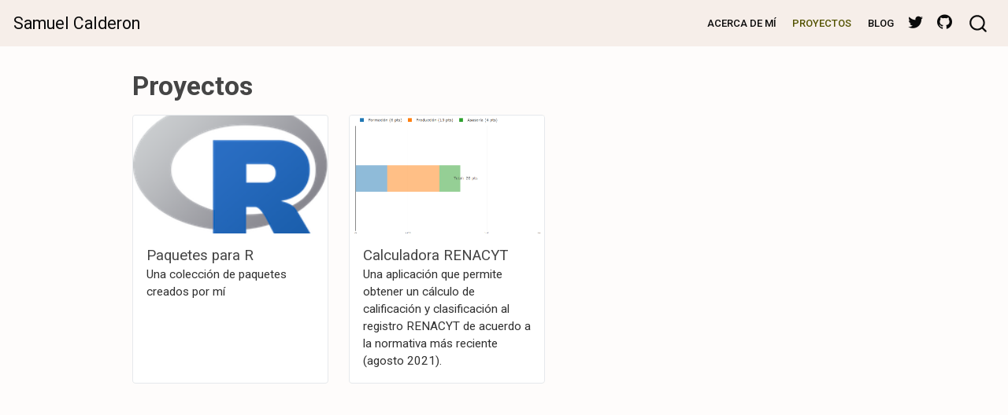

--- FILE ---
content_type: text/html; charset=utf-8
request_url: https://calderonsamuel.github.io/web/projects/index.html
body_size: 4730
content:
<!DOCTYPE html>
<html xmlns="http://www.w3.org/1999/xhtml" lang="en" xml:lang="en"><head>

<meta charset="utf-8">
<meta name="generator" content="quarto-1.3.450">

<meta name="viewport" content="width=device-width, initial-scale=1.0, user-scalable=yes">


<title>Samuel Calderon - Proyectos</title>
<style>
code{white-space: pre-wrap;}
span.smallcaps{font-variant: small-caps;}
div.columns{display: flex; gap: min(4vw, 1.5em);}
div.column{flex: auto; overflow-x: auto;}
div.hanging-indent{margin-left: 1.5em; text-indent: -1.5em;}
ul.task-list{list-style: none;}
ul.task-list li input[type="checkbox"] {
  width: 0.8em;
  margin: 0 0.8em 0.2em -1em; /* quarto-specific, see https://github.com/quarto-dev/quarto-cli/issues/4556 */ 
  vertical-align: middle;
}
</style>


<script src="../site_libs/quarto-nav/quarto-nav.js"></script>
<script src="../site_libs/quarto-nav/headroom.min.js"></script>
<script src="../site_libs/clipboard/clipboard.min.js"></script>
<script src="../site_libs/quarto-search/autocomplete.umd.js"></script>
<script src="../site_libs/quarto-search/fuse.min.js"></script>
<script src="../site_libs/quarto-search/quarto-search.js"></script>
<meta name="quarto:offset" content="../">
<script src="../site_libs/quarto-listing/list.min.js"></script>
<script src="../site_libs/quarto-listing/quarto-listing.js"></script>
<script src="../site_libs/quarto-html/quarto.js"></script>
<script src="../site_libs/quarto-html/popper.min.js"></script>
<script src="../site_libs/quarto-html/tippy.umd.min.js"></script>
<script src="../site_libs/quarto-html/anchor.min.js"></script>
<link href="../site_libs/quarto-html/tippy.css" rel="stylesheet">
<link href="../site_libs/quarto-html/quarto-syntax-highlighting.css" rel="stylesheet" id="quarto-text-highlighting-styles">
<script src="../site_libs/bootstrap/bootstrap.min.js"></script>
<link href="../site_libs/bootstrap/bootstrap-icons.css" rel="stylesheet">
<link href="../site_libs/bootstrap/bootstrap.min.css" rel="stylesheet" id="quarto-bootstrap" data-mode="light">
<script id="quarto-search-options" type="application/json">{
  "location": "navbar",
  "copy-button": false,
  "collapse-after": 3,
  "panel-placement": "end",
  "type": "overlay",
  "limit": 20,
  "language": {
    "search-no-results-text": "No results",
    "search-matching-documents-text": "matching documents",
    "search-copy-link-title": "Copy link to search",
    "search-hide-matches-text": "Hide additional matches",
    "search-more-match-text": "more match in this document",
    "search-more-matches-text": "more matches in this document",
    "search-clear-button-title": "Clear",
    "search-detached-cancel-button-title": "Cancel",
    "search-submit-button-title": "Submit",
    "search-label": "Search"
  }
}</script>
<script>

  window.document.addEventListener("DOMContentLoaded", function (_event) {
    const listingTargetEl = window.document.querySelector('#listing-listing .list');
    if (!listingTargetEl) {
      // No listing discovered, do not attach.
      return; 
    }

    const options = {
      valueNames: ['listing-image','listing-title','listing-description',{ data: ['index'] },{ data: ['categories'] },{ data: ['listing-date-sort'] },{ data: ['listing-file-modified-sort'] }],
      
      searchColumns: ["listing-title","listing-author","listing-image","listing-description"],
    };

    window['quarto-listings'] = window['quarto-listings'] || {};
    window['quarto-listings']['listing-listing'] = new List('listing-listing', options);

    if (window['quarto-listing-loaded']) {
      window['quarto-listing-loaded']();
    }
  });

  window.addEventListener('hashchange',() => {
    if (window['quarto-listing-loaded']) {
      window['quarto-listing-loaded']();
    }
  })
  </script>
<script async="" src="https://www.googletagmanager.com/gtag/js?id=G-1YGT1Y5480"></script>

<script type="text/javascript">

window.dataLayer = window.dataLayer || [];
function gtag(){dataLayer.push(arguments);}
gtag('js', new Date());
gtag('config', 'G-1YGT1Y5480', { 'anonymize_ip': true});
</script>

  <script src="https://polyfill.io/v3/polyfill.min.js?features=es6"></script>
  <script src="https://cdn.jsdelivr.net/npm/mathjax@3/es5/tex-chtml-full.js" type="text/javascript"></script>

</head>

<body class="nav-fixed">

<div id="quarto-search-results"></div>
  <header id="quarto-header" class="headroom fixed-top">
    <nav class="navbar navbar-expand-lg navbar-dark ">
      <div class="navbar-container container-fluid">
      <div class="navbar-brand-container">
    <a class="navbar-brand" href="../index.html">
    <span class="navbar-title">Samuel Calderon</span>
    </a>
  </div>
            <div id="quarto-search" class="" title="Search"></div>
          <button class="navbar-toggler" type="button" data-bs-toggle="collapse" data-bs-target="#navbarCollapse" aria-controls="navbarCollapse" aria-expanded="false" aria-label="Toggle navigation" onclick="if (window.quartoToggleHeadroom) { window.quartoToggleHeadroom(); }">
  <span class="navbar-toggler-icon"></span>
</button>
          <div class="collapse navbar-collapse" id="navbarCollapse">
            <ul class="navbar-nav navbar-nav-scroll ms-auto">
  <li class="nav-item">
    <a class="nav-link" href="../index.html" rel="" target="">
 <span class="menu-text">Acerca de mí</span></a>
  </li>  
  <li class="nav-item">
    <a class="nav-link active" href="../projects/index.html" rel="" target="" aria-current="page">
 <span class="menu-text">Proyectos</span></a>
  </li>  
  <li class="nav-item">
    <a class="nav-link" href="../posts/index.html" rel="" target="">
 <span class="menu-text">Blog</span></a>
  </li>  
  <li class="nav-item compact">
    <a class="nav-link" href="https://twitter.com/samucalse" rel="" target=""><i class="bi bi-twitter" role="img">
</i> 
 <span class="menu-text"></span></a>
  </li>  
  <li class="nav-item compact">
    <a class="nav-link" href="https://github.com/calderonsamuel" rel="" target=""><i class="bi bi-github" role="img">
</i> 
 <span class="menu-text"></span></a>
  </li>  
</ul>
            <div class="quarto-navbar-tools">
</div>
          </div> <!-- /navcollapse -->
      </div> <!-- /container-fluid -->
    </nav>
</header>
<!-- content -->
<div id="quarto-content" class="quarto-container page-columns page-rows-contents page-layout-article page-navbar">
<!-- sidebar -->
<!-- margin-sidebar -->
    <div id="quarto-margin-sidebar" class="sidebar margin-sidebar">
        
    </div>
<!-- main -->
<main class="content" id="quarto-document-content">

<header id="title-block-header" class="quarto-title-block default">
<div class="quarto-title">
<h1 class="title">Proyectos</h1>
</div>



<div class="quarto-title-meta">

    
  
    
  </div>
  

</header>





<div class="quarto-listing quarto-listing-container-grid" id="listing-listing">
<div class="list grid quarto-listing-cols-3">
<div class="g-col-1" data-index="0" data-listing-file-modified-sort="1702675173157" data-listing-reading-time-sort="1">
<a href="../projects/packages/index.html" class="quarto-grid-link">
<div class="quarto-grid-item card h-100 card-left">
<p class="card-img-top">
<img src="../projects/packages/Rlogo.png" class="thumbnail-image card-img" style="height: 150px;">
</p>
<div class="card-body post-contents">
<h5 class="no-anchor card-title listing-title">
Paquetes para R
</h5>
<div class="card-text listing-description">
Una colección de paquetes creados por mí
</div>
</div>
</div>
</a>
</div>
<div class="g-col-1" data-index="1" data-listing-file-modified-sort="1702675173157" data-listing-reading-time-sort="1">
<a href="../projects/calculadora-renacyt/index.html" class="quarto-grid-link">
<div class="quarto-grid-item card h-100 card-left">
<p class="card-img-top">
<img src="../projects/calculadora-renacyt/captura.png" class="thumbnail-image card-img" style="height: 150px;">
</p>
<div class="card-body post-contents">
<h5 class="no-anchor card-title listing-title">
Calculadora RENACYT
</h5>
<div class="card-text listing-description">
Una aplicación que permite obtener un cálculo de calificación y clasificación al registro RENACYT de acuerdo a la normativa más reciente (agosto 2021).
</div>
</div>
</div>
</a>
</div>
</div>
<div class="listing-no-matching d-none">
No matching items
</div>
</div></main> <!-- /main -->
<script id="quarto-html-after-body" type="application/javascript">
window.document.addEventListener("DOMContentLoaded", function (event) {
  const toggleBodyColorMode = (bsSheetEl) => {
    const mode = bsSheetEl.getAttribute("data-mode");
    const bodyEl = window.document.querySelector("body");
    if (mode === "dark") {
      bodyEl.classList.add("quarto-dark");
      bodyEl.classList.remove("quarto-light");
    } else {
      bodyEl.classList.add("quarto-light");
      bodyEl.classList.remove("quarto-dark");
    }
  }
  const toggleBodyColorPrimary = () => {
    const bsSheetEl = window.document.querySelector("link#quarto-bootstrap");
    if (bsSheetEl) {
      toggleBodyColorMode(bsSheetEl);
    }
  }
  toggleBodyColorPrimary();  
  const icon = "";
  const anchorJS = new window.AnchorJS();
  anchorJS.options = {
    placement: 'right',
    icon: icon
  };
  anchorJS.add('.anchored');
  const isCodeAnnotation = (el) => {
    for (const clz of el.classList) {
      if (clz.startsWith('code-annotation-')) {                     
        return true;
      }
    }
    return false;
  }
  const clipboard = new window.ClipboardJS('.code-copy-button', {
    text: function(trigger) {
      const codeEl = trigger.previousElementSibling.cloneNode(true);
      for (const childEl of codeEl.children) {
        if (isCodeAnnotation(childEl)) {
          childEl.remove();
        }
      }
      return codeEl.innerText;
    }
  });
  clipboard.on('success', function(e) {
    // button target
    const button = e.trigger;
    // don't keep focus
    button.blur();
    // flash "checked"
    button.classList.add('code-copy-button-checked');
    var currentTitle = button.getAttribute("title");
    button.setAttribute("title", "Copied!");
    let tooltip;
    if (window.bootstrap) {
      button.setAttribute("data-bs-toggle", "tooltip");
      button.setAttribute("data-bs-placement", "left");
      button.setAttribute("data-bs-title", "Copied!");
      tooltip = new bootstrap.Tooltip(button, 
        { trigger: "manual", 
          customClass: "code-copy-button-tooltip",
          offset: [0, -8]});
      tooltip.show();    
    }
    setTimeout(function() {
      if (tooltip) {
        tooltip.hide();
        button.removeAttribute("data-bs-title");
        button.removeAttribute("data-bs-toggle");
        button.removeAttribute("data-bs-placement");
      }
      button.setAttribute("title", currentTitle);
      button.classList.remove('code-copy-button-checked');
    }, 1000);
    // clear code selection
    e.clearSelection();
  });
  function tippyHover(el, contentFn) {
    const config = {
      allowHTML: true,
      content: contentFn,
      maxWidth: 500,
      delay: 100,
      arrow: false,
      appendTo: function(el) {
          return el.parentElement;
      },
      interactive: true,
      interactiveBorder: 10,
      theme: 'quarto',
      placement: 'bottom-start'
    };
    window.tippy(el, config); 
  }
  const noterefs = window.document.querySelectorAll('a[role="doc-noteref"]');
  for (var i=0; i<noterefs.length; i++) {
    const ref = noterefs[i];
    tippyHover(ref, function() {
      // use id or data attribute instead here
      let href = ref.getAttribute('data-footnote-href') || ref.getAttribute('href');
      try { href = new URL(href).hash; } catch {}
      const id = href.replace(/^#\/?/, "");
      const note = window.document.getElementById(id);
      return note.innerHTML;
    });
  }
      let selectedAnnoteEl;
      const selectorForAnnotation = ( cell, annotation) => {
        let cellAttr = 'data-code-cell="' + cell + '"';
        let lineAttr = 'data-code-annotation="' +  annotation + '"';
        const selector = 'span[' + cellAttr + '][' + lineAttr + ']';
        return selector;
      }
      const selectCodeLines = (annoteEl) => {
        const doc = window.document;
        const targetCell = annoteEl.getAttribute("data-target-cell");
        const targetAnnotation = annoteEl.getAttribute("data-target-annotation");
        const annoteSpan = window.document.querySelector(selectorForAnnotation(targetCell, targetAnnotation));
        const lines = annoteSpan.getAttribute("data-code-lines").split(",");
        const lineIds = lines.map((line) => {
          return targetCell + "-" + line;
        })
        let top = null;
        let height = null;
        let parent = null;
        if (lineIds.length > 0) {
            //compute the position of the single el (top and bottom and make a div)
            const el = window.document.getElementById(lineIds[0]);
            top = el.offsetTop;
            height = el.offsetHeight;
            parent = el.parentElement.parentElement;
          if (lineIds.length > 1) {
            const lastEl = window.document.getElementById(lineIds[lineIds.length - 1]);
            const bottom = lastEl.offsetTop + lastEl.offsetHeight;
            height = bottom - top;
          }
          if (top !== null && height !== null && parent !== null) {
            // cook up a div (if necessary) and position it 
            let div = window.document.getElementById("code-annotation-line-highlight");
            if (div === null) {
              div = window.document.createElement("div");
              div.setAttribute("id", "code-annotation-line-highlight");
              div.style.position = 'absolute';
              parent.appendChild(div);
            }
            div.style.top = top - 2 + "px";
            div.style.height = height + 4 + "px";
            let gutterDiv = window.document.getElementById("code-annotation-line-highlight-gutter");
            if (gutterDiv === null) {
              gutterDiv = window.document.createElement("div");
              gutterDiv.setAttribute("id", "code-annotation-line-highlight-gutter");
              gutterDiv.style.position = 'absolute';
              const codeCell = window.document.getElementById(targetCell);
              const gutter = codeCell.querySelector('.code-annotation-gutter');
              gutter.appendChild(gutterDiv);
            }
            gutterDiv.style.top = top - 2 + "px";
            gutterDiv.style.height = height + 4 + "px";
          }
          selectedAnnoteEl = annoteEl;
        }
      };
      const unselectCodeLines = () => {
        const elementsIds = ["code-annotation-line-highlight", "code-annotation-line-highlight-gutter"];
        elementsIds.forEach((elId) => {
          const div = window.document.getElementById(elId);
          if (div) {
            div.remove();
          }
        });
        selectedAnnoteEl = undefined;
      };
      // Attach click handler to the DT
      const annoteDls = window.document.querySelectorAll('dt[data-target-cell]');
      for (const annoteDlNode of annoteDls) {
        annoteDlNode.addEventListener('click', (event) => {
          const clickedEl = event.target;
          if (clickedEl !== selectedAnnoteEl) {
            unselectCodeLines();
            const activeEl = window.document.querySelector('dt[data-target-cell].code-annotation-active');
            if (activeEl) {
              activeEl.classList.remove('code-annotation-active');
            }
            selectCodeLines(clickedEl);
            clickedEl.classList.add('code-annotation-active');
          } else {
            // Unselect the line
            unselectCodeLines();
            clickedEl.classList.remove('code-annotation-active');
          }
        });
      }
  const findCites = (el) => {
    const parentEl = el.parentElement;
    if (parentEl) {
      const cites = parentEl.dataset.cites;
      if (cites) {
        return {
          el,
          cites: cites.split(' ')
        };
      } else {
        return findCites(el.parentElement)
      }
    } else {
      return undefined;
    }
  };
  var bibliorefs = window.document.querySelectorAll('a[role="doc-biblioref"]');
  for (var i=0; i<bibliorefs.length; i++) {
    const ref = bibliorefs[i];
    const citeInfo = findCites(ref);
    if (citeInfo) {
      tippyHover(citeInfo.el, function() {
        var popup = window.document.createElement('div');
        citeInfo.cites.forEach(function(cite) {
          var citeDiv = window.document.createElement('div');
          citeDiv.classList.add('hanging-indent');
          citeDiv.classList.add('csl-entry');
          var biblioDiv = window.document.getElementById('ref-' + cite);
          if (biblioDiv) {
            citeDiv.innerHTML = biblioDiv.innerHTML;
          }
          popup.appendChild(citeDiv);
        });
        return popup.innerHTML;
      });
    }
  }
});
</script>
</div> <!-- /content -->



</body></html>